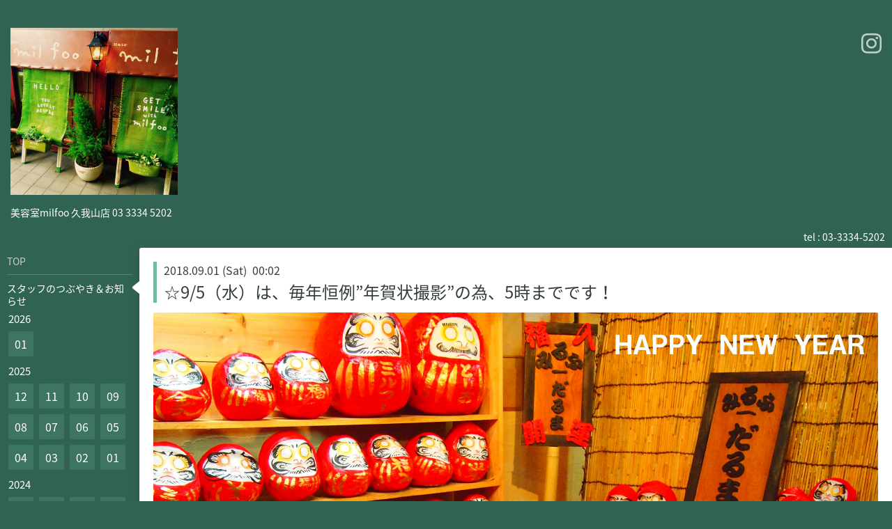

--- FILE ---
content_type: text/html; charset=utf-8
request_url: https://milfoo.com/info/2205264
body_size: 4556
content:
<!DOCTYPE html>
<html xmlns="http://www.w3.org/1999/xhtml" xml:lang="ja" lang="ja">
<head>
  <!-- Hello: ver.201705080000 -->
  <meta charset="utf-8">
  <title>☆9/5（水）は、毎年恒例”年賀状撮影”の為、5時までです！ - ＨＡＩＲ＆ＭＡＫＥ　ミルフー　久我山</title>
  <meta name="viewport" content="width=device-width, initial-scale=1, maximum-scale=1, user-scalable=yes">

  <meta name="description" content="（これは、去年の&amp;rdquo;だるま&amp;rdquo;です、今年は&amp;rdquo;お面屋&amp;rdquo;）「早すぎでしょう～」と、言われるくらい早いんです！毎年恒例&amp;rdquo;年賀状撮影&amp;rdquo;が9/5...">
  <meta name="keywords" content="ハツモール、にゃんこ、猫、イオニートシャンプー,kids room,キッズルーム,着付け,個室,久我山,宮前,美容室，ヘアー,">

  <meta property="og:title" content="☆9/5（水）は、毎年恒例”年賀状撮影”の為、5時までです！">
  <meta property="og:image" content="https://cdn.goope.jp/24602/180831123427-5b88b7432a5df.jpg">
  <meta property="og:site_name" content="ＨＡＩＲ＆ＭＡＫＥ　ミルフー　久我山">
  
  <link rel="alternate" type="application/rss+xml" title="ＨＡＩＲ＆ＭＡＫＥ　ミルフー　久我山 / RSS" href="/feed.rss">
  <link rel="stylesheet" href="/style.css?470825-1577747496">
  <link rel="stylesheet" href="//fonts.googleapis.com/css?family=Cutive">
  <link rel="stylesheet" href="/css/font-awesome/css/font-awesome.min.css">

  <script src="/assets/jquery/jquery-1.9.1.min.js"></script>
  <script src="/assets/clipsquareimage/jquery.clipsquareimage.js"></script>
</head>
<body id="info">

  <div class="sm_totop mm-fixed-bottom">
    <i class="sm_totop_button fa fa-chevron-up"></i>
  </div>

  <div id="container">

    <div class="sm_header"></div>

    <!-- #header -->
    <div id="header">
      <div class="inner clearfix">

        <h1>
          <a class="shop_sitename" href="https://milfoo.com"><img src='//cdn.goope.jp/24602/1807091233264ngz_m.jpg' alt='ＨＡＩＲ＆ＭＡＫＥ　ミルフー　久我山' /></a>
        </h1>
        <div class="site_description">美容室milfoo 久我山店  03 3334 5202   </div>

        <div id="shop_info">
          <div class="shop_name">
            美容室ミルフー　久我山店
          </div>

          <div class="shop_tel">
            tel : 03-3334-5202
          </div>

          <div class="shop_rss">
            <a href="/feed.rss"><img src="/img/icon/rss.png" /></a>
          </div>
        </div>
        <!-- /#shop_info -->

        <div class="social_area">
          

          

          
          <a href="https://www.instagram.com/chatarou34/" target="_blank">
            <span class="icon-instagram"></span>
          </a>
          
        </div>

      </div>
    </div>
    <!-- /#header -->


    <!-- #contents -->
    <div id="contents" class="clearfix tile">


      <!-- #main_column -->
      <div id="main_column" class="clearfix tile">
        <div class="inner clearfix tile">


<!-- CONTENT ----------------------------------------------------------------------- -->






<!----------------------------------------------
ページ：インフォメーション
---------------------------------------------->
<script src="/js/theme_hello/info.js?20150706"></script>

<h2>スタッフのつぶやき＆お知らせ </h2>

<!-- .autopagerize_page_element -->
<div class="autopagerize_page_element">

  
  <!-- .article -->
  <div class="article">

    <div class="wrap_title">
      <div class="date">
        2018.09.01&nbsp;(Sat)&nbsp;&nbsp;00:02
      </div>

      <h3>
        <a href="/info/2205264">☆9/5（水）は、毎年恒例”年賀状撮影”の為、5時までです！</a>
      </h3>
    </div>

    <div class="photo">
      <img src='//cdn.goope.jp/24602/180831123427-5b88b7432a5df.jpg' alt='P1011273.JPG'/>
    </div>

    <div class="body textfield clearfix">
      <p>（これは、去年の&rdquo;だるま&rdquo;です、今年は&rdquo;お面屋&rdquo;）</p>
<p>&nbsp;</p>
<p><strong>「早すぎでしょう～」</strong></p>
<p><strong>と、言われるくらい</strong></p>
<p><strong>早いんです！</strong></p>
<p><strong>&nbsp;</strong></p>
<p><strong>毎年恒例&rdquo;年賀状撮影&rdquo;が9/5（水）に行われます、そのために当日は5時でとなりますので、</strong></p>
<p><strong>よろしくおがいします。</strong></p>
<p><strong>毎年店内に来年の&rdquo;お題&rdquo;を組み立てます。</strong></p>
<p><strong>3年前までは、営業後からセットを組み立て、撮影、撤収、、、夜中の1時はざらでした、</strong></p>
<p><strong>さすがに体力の限界を感じ、最近では2時間早じまいしてやっています。</strong></p>
<p><strong>坂入が新たにお店を出店するために退社、男手がなくなります。</strong></p>
<p><strong>ですから、その前にやってしまわないとです。</strong></p>
<p><strong>今回は、平岩の旦那にも協力をしてもらいます。</strong></p>
<p><strong>坂入にしても、OPENしてすぐに年賀状のことを考えなくてはいけません、少しでも負担は少ないほうがいいでしょう。</strong></p>
<p><strong>今年は、いやいや、来年のプランは私のプランが採用</strong></p>
<p><strong>昨日、仮撮りが行われ、最終チェックをしたところです。</strong></p>
<p>&nbsp;</p>
<p><strong>みなさんには、ちょっとだけご迷惑をおかけしますが、</strong></p>
<p><strong>なにとぞ、話題になる年賀状の為に、よろしくお願いいたします</strong></p>
<p>&nbsp;</p>
<p>&nbsp;</p>
    </div>

  </div>
  <!-- /.article -->
  

</div>
<!-- /.autopagerize_page_element -->



























<!-- CONTENT ----------------------------------------------------------------------- -->

          

        </div>
        <!-- /.inner -->

      </div>
      <!-- /#main_column -->


      <!-- #sub_column -->
      <div id="sub_column" class="clearfix tile">
        <div class="inner clearfix">

          <div id="navi" class="section clearfix">
            <div class="inner clearfix">
              <ul class="clearfix">
                
                <li class="navi_top">
                  <a href="/"  class="navi_top">TOP</a>
                </li>
                
                <li class="navi_info active">
                  <a href="/info"  class="navi_info active">スタッフのつぶやき＆お知らせ </a><ul class="sub_navi">
<li><a href='/info/2026-01'>2026-01（23）</a></li>
<li><a href='/info/2025-12'>2025-12（34）</a></li>
<li><a href='/info/2025-11'>2025-11（32）</a></li>
<li><a href='/info/2025-10'>2025-10（33）</a></li>
<li><a href='/info/2025-09'>2025-09（32）</a></li>
<li><a href='/info/2025-08'>2025-08（32）</a></li>
<li><a href='/info/2025-07'>2025-07（34）</a></li>
<li><a href='/info/2025-06'>2025-06（33）</a></li>
<li><a href='/info/2025-05'>2025-05（32）</a></li>
<li><a href='/info/2025-04'>2025-04（31）</a></li>
<li><a href='/info/2025-03'>2025-03（33）</a></li>
<li><a href='/info/2025-02'>2025-02（31）</a></li>
<li><a href='/info/2025-01'>2025-01（35）</a></li>
<li><a href='/info/2024-12'>2024-12（36）</a></li>
<li><a href='/info/2024-11'>2024-11（33）</a></li>
<li><a href='/info/2024-10'>2024-10（30）</a></li>
<li><a href='/info/2024-09'>2024-09（31）</a></li>
<li><a href='/info/2024-08'>2024-08（31）</a></li>
<li><a href='/info/2024-07'>2024-07（33）</a></li>
<li><a href='/info/2024-06'>2024-06（30）</a></li>
<li><a href='/info/2024-05'>2024-05（33）</a></li>
<li><a href='/info/2024-04'>2024-04（31）</a></li>
<li><a href='/info/2024-03'>2024-03（31）</a></li>
<li><a href='/info/2024-02'>2024-02（31）</a></li>
<li><a href='/info/2024-01'>2024-01（32）</a></li>
<li><a href='/info/2023-12'>2023-12（34）</a></li>
<li><a href='/info/2023-11'>2023-11（31）</a></li>
<li><a href='/info/2023-10'>2023-10（34）</a></li>
<li><a href='/info/2023-09'>2023-09（32）</a></li>
<li><a href='/info/2023-08'>2023-08（34）</a></li>
<li><a href='/info/2023-07'>2023-07（29）</a></li>
<li><a href='/info/2023-06'>2023-06（30）</a></li>
<li><a href='/info/2023-05'>2023-05（33）</a></li>
<li><a href='/info/2023-04'>2023-04（31）</a></li>
<li><a href='/info/2023-03'>2023-03（31）</a></li>
<li><a href='/info/2023-02'>2023-02（31）</a></li>
<li><a href='/info/2023-01'>2023-01（33）</a></li>
<li><a href='/info/2022-12'>2022-12（41）</a></li>
<li><a href='/info/2022-11'>2022-11（36）</a></li>
<li><a href='/info/2022-10'>2022-10（29）</a></li>
<li><a href='/info/2022-09'>2022-09（30）</a></li>
<li><a href='/info/2022-08'>2022-08（35）</a></li>
<li><a href='/info/2022-07'>2022-07（31）</a></li>
<li><a href='/info/2022-06'>2022-06（35）</a></li>
<li><a href='/info/2022-05'>2022-05（28）</a></li>
<li><a href='/info/2022-04'>2022-04（32）</a></li>
<li><a href='/info/2022-03'>2022-03（30）</a></li>
<li><a href='/info/2022-02'>2022-02（32）</a></li>
<li><a href='/info/2022-01'>2022-01（34）</a></li>
<li><a href='/info/2021-12'>2021-12（36）</a></li>
<li><a href='/info/2021-11'>2021-11（31）</a></li>
<li><a href='/info/2021-10'>2021-10（33）</a></li>
<li><a href='/info/2021-09'>2021-09（31）</a></li>
<li><a href='/info/2021-08'>2021-08（30）</a></li>
<li><a href='/info/2021-07'>2021-07（30）</a></li>
<li><a href='/info/2021-06'>2021-06（32）</a></li>
<li><a href='/info/2021-05'>2021-05（32）</a></li>
<li><a href='/info/2021-04'>2021-04（32）</a></li>
<li><a href='/info/2021-03'>2021-03（35）</a></li>
<li><a href='/info/2021-02'>2021-02（26）</a></li>
<li><a href='/info/2021-01'>2021-01（33）</a></li>
<li><a href='/info/2020-12'>2020-12（32）</a></li>
<li><a href='/info/2020-11'>2020-11（28）</a></li>
<li><a href='/info/2020-10'>2020-10（28）</a></li>
<li><a href='/info/2020-09'>2020-09（27）</a></li>
<li><a href='/info/2020-08'>2020-08（30）</a></li>
<li><a href='/info/2020-07'>2020-07（33）</a></li>
<li><a href='/info/2020-06'>2020-06（25）</a></li>
<li><a href='/info/2020-05'>2020-05（26）</a></li>
<li><a href='/info/2020-04'>2020-04（35）</a></li>
<li><a href='/info/2020-03'>2020-03（31）</a></li>
<li><a href='/info/2020-02'>2020-02（25）</a></li>
<li><a href='/info/2020-01'>2020-01（31）</a></li>
<li><a href='/info/2019-12'>2019-12（28）</a></li>
<li><a href='/info/2019-11'>2019-11（29）</a></li>
<li><a href='/info/2019-10'>2019-10（30）</a></li>
<li><a href='/info/2019-09'>2019-09（29）</a></li>
<li><a href='/info/2019-08'>2019-08（26）</a></li>
<li><a href='/info/2019-07'>2019-07（24）</a></li>
<li><a href='/info/2019-06'>2019-06（18）</a></li>
<li><a href='/info/2019-05'>2019-05（23）</a></li>
<li><a href='/info/2019-04'>2019-04（23）</a></li>
<li><a href='/info/2019-03'>2019-03（20）</a></li>
<li><a href='/info/2019-02'>2019-02（20）</a></li>
<li><a href='/info/2019-01'>2019-01（23）</a></li>
<li><a href='/info/2018-12'>2018-12（28）</a></li>
<li><a href='/info/2018-11'>2018-11（19）</a></li>
<li><a href='/info/2018-10'>2018-10（20）</a></li>
<li><a href='/info/2018-09'>2018-09（26）</a></li>
<li><a href='/info/2018-08'>2018-08（22）</a></li>
<li><a href='/info/2018-07'>2018-07（25）</a></li>
<li><a href='/info/2018-06'>2018-06（22）</a></li>
<li><a href='/info/2018-05'>2018-05（20）</a></li>
<li><a href='/info/2018-04'>2018-04（21）</a></li>
<li><a href='/info/2018-03'>2018-03（23）</a></li>
<li><a href='/info/2018-02'>2018-02（15）</a></li>
<li><a href='/info/2018-01'>2018-01（14）</a></li>
<li><a href='/info/2017-12'>2017-12（14）</a></li>
<li><a href='/info/2017-11'>2017-11（13）</a></li>
<li><a href='/info/2017-10'>2017-10（10）</a></li>
<li><a href='/info/2017-09'>2017-09（10）</a></li>
<li><a href='/info/2017-08'>2017-08（11）</a></li>
<li><a href='/info/2017-07'>2017-07（6）</a></li>
<li><a href='/info/2017-06'>2017-06（3）</a></li>
<li><a href='/info/2017-05'>2017-05（13）</a></li>
<li><a href='/info/2017-04'>2017-04（10）</a></li>
<li><a href='/info/2017-03'>2017-03（13）</a></li>
<li><a href='/info/2017-02'>2017-02（9）</a></li>
<li><a href='/info/2017-01'>2017-01（12）</a></li>
<li><a href='/info/2016-12'>2016-12（11）</a></li>
<li><a href='/info/2016-11'>2016-11（13）</a></li>
<li><a href='/info/2016-10'>2016-10（11）</a></li>
<li><a href='/info/2016-09'>2016-09（7）</a></li>
<li><a href='/info/2016-08'>2016-08（11）</a></li>
<li><a href='/info/2016-07'>2016-07（14）</a></li>
<li><a href='/info/2016-06'>2016-06（12）</a></li>
<li><a href='/info/2016-05'>2016-05（11）</a></li>
<li><a href='/info/2016-04'>2016-04（8）</a></li>
<li><a href='/info/2016-03'>2016-03（11）</a></li>
<li><a href='/info/2016-02'>2016-02（7）</a></li>
<li><a href='/info/2016-01'>2016-01（7）</a></li>
<li><a href='/info/2015-12'>2015-12（13）</a></li>
<li><a href='/info/2015-11'>2015-11（10）</a></li>
<li><a href='/info/2015-10'>2015-10（7）</a></li>
<li><a href='/info/2015-09'>2015-09（3）</a></li>
<li><a href='/info/2015-08'>2015-08（4）</a></li>
<li><a href='/info/2015-07'>2015-07（1）</a></li>
<li><a href='/info/2015-06'>2015-06（5）</a></li>
<li><a href='/info/2015-05'>2015-05（3）</a></li>
<li><a href='/info/2015-04'>2015-04（4）</a></li>
<li><a href='/info/2015-03'>2015-03（3）</a></li>
<li><a href='/info/2015-02'>2015-02（2）</a></li>
<li><a href='/info/2015-01'>2015-01（5）</a></li>
<li><a href='/info/2014-12'>2014-12（5）</a></li>
<li><a href='/info/2014-11'>2014-11（2）</a></li>
</ul>

                </li>
                
                <li class="navi_about">
                  <a href="/about"  class="navi_about">久我山のお店   -mil foo-</a>
                </li>
                
                <li class="navi_staff">
                  <a href="/staff"  class="navi_staff">スタッフ紹介</a>
                </li>
                
                <li class="navi_calendar">
                  <a href="/calendar"  class="navi_calendar">STAFF休日カレンダー</a>
                </li>
                
                <li class="navi_menu">
                  <a href="/menu"  class="navi_menu">お店で売ってる愛用品</a>
                </li>
                
                <li class="navi_photo">
                  <a href="/photo"  class="navi_photo">ミルフー部活動</a>
                </li>
                
                <li class="navi_free free_111342">
                  <a href="/free/chuushajou"  class="navi_free free_111342">MIL FOOに車でＧＯ!(駐車場案内)</a>
                </li>
                
                <li class="navi_free free_89018">
                  <a href="/free/jikuunotabi1"  class="navi_free free_89018">MILFOO”時空の旅”</a>
                </li>
                
                <li class="navi_free free_68507">
                  <a href="/free/chatorou"  class="navi_free free_68507">STAFF のにゃんこ  (初登場編)</a>
                </li>
                
                <li class="navi_free free_71300">
                  <a href="/free/nnyannko4"  class="navi_free free_71300">STAFFのにゃんこ(日常編)</a>
                </li>
                
                <li class="navi_free free_89252">
                  <a href="/free/nyannko5new"  class="navi_free free_89252">STAFFのにゃんこ(夢編)</a>
                </li>
                
                <li class="navi_free free_90693">
                  <a href="/free/nyanko6"  class="navi_free free_90693">STAFFのにゃんこ（旅行編）</a>
                </li>
                
                <li class="navi_free free_436372">
                  <a href="/free/kituke"  class="navi_free free_436372">MILFOOで着付けをする</a>
                </li>
                
                </ul>
            </div>
          </div>
          <!-- /#navi -->

          <!-- #schedule -->
          <dl id="schedule" class="section today_area">
            <dt class="today_title">
              Today&apos;s Schedule<br>
              <span>2026.01.21 Wednesday</span>
            </dt>
            
            <dd class="today_schedule">
              <div class="today_schedule_title">
                <a href="/calendar/6590206"> 平岩の休日</a>
              </div>
            </dd>
            
          </dl>
          <!-- /#schedule -->

          <div class="qr_area section">
            <img src="//r.goope.jp/qr/milfooweb"width="100" height="100" />
          </div>

          <div class="gadgets"></div>

        </div>
        <!-- /.inner -->
      </div>
      <!-- /#sub_column -->

    </div>
    <!-- /#contents -->

    <!-- #footer -->
    <div id="footer" class="clearfix">
      <div class="inner clearfix">

        <!-- /.social -->
        <div class="social">
          
        </div>
        <!-- /.social -->

        <div class="footer_info section right">
          

          <div class="copyright">
            &copy;2026 <a href="https://milfoo.com">美容室ミルフー　久我山店</a>. All Rights Reserved.
          </div>

          <div class="counter_area access_counter">
            Today: <span class="num">766</span> /
            Yesterday: <span class="num">1340</span> /
            Total: <span class="num">3489143</span>
          </div>

           <div class="powered">
            Powered by <a href="https://goope.jp/">グーペ</a> / <a href="https://admin.goope.jp/">Admin</a>
          </div>
        </div>

      </div>
    </div>
    <!-- /#footer -->

  </div>
  <!-- /#container -->

  <div id="sm_navi">
    <ul>
      
      <li class="footer_navi_top">
        <a href="/"  class="footer_navi_top">TOP</a>
      </li>
      
      <li class="footer_navi_info active">
        <a href="/info"  class="footer_navi_info active">スタッフのつぶやき＆お知らせ </a>
      </li>
      
      <li class="footer_navi_about">
        <a href="/about"  class="footer_navi_about">久我山のお店   -mil foo-</a>
      </li>
      
      <li class="footer_navi_staff">
        <a href="/staff"  class="footer_navi_staff">スタッフ紹介</a>
      </li>
      
      <li class="footer_navi_calendar">
        <a href="/calendar"  class="footer_navi_calendar">STAFF休日カレンダー</a>
      </li>
      
      <li class="footer_navi_menu">
        <a href="/menu"  class="footer_navi_menu">お店で売ってる愛用品</a>
      </li>
      
      <li class="footer_navi_photo">
        <a href="/photo"  class="footer_navi_photo">ミルフー部活動</a>
      </li>
      
      <li class="footer_navi_free free_111342">
        <a href="/free/chuushajou"  class="footer_navi_free free_111342">MIL FOOに車でＧＯ!(駐車場案内)</a>
      </li>
      
      <li class="footer_navi_free free_89018">
        <a href="/free/jikuunotabi1"  class="footer_navi_free free_89018">MILFOO”時空の旅”</a>
      </li>
      
      <li class="footer_navi_free free_68507">
        <a href="/free/chatorou"  class="footer_navi_free free_68507">STAFF のにゃんこ  (初登場編)</a>
      </li>
      
      <li class="footer_navi_free free_71300">
        <a href="/free/nnyannko4"  class="footer_navi_free free_71300">STAFFのにゃんこ(日常編)</a>
      </li>
      
      <li class="footer_navi_free free_89252">
        <a href="/free/nyannko5new"  class="footer_navi_free free_89252">STAFFのにゃんこ(夢編)</a>
      </li>
      
      <li class="footer_navi_free free_90693">
        <a href="/free/nyanko6"  class="footer_navi_free free_90693">STAFFのにゃんこ（旅行編）</a>
      </li>
      
      <li class="footer_navi_free free_436372">
        <a href="/free/kituke"  class="footer_navi_free free_436372">MILFOOで着付けをする</a>
      </li>
      
    </ul>
  </div>

  <script src="/js/tooltip.js"></script>
  <script src="/assets/colorbox/jquery.colorbox-min.js"></script>
  <script src="/assets/responsiveslides/responsiveslides.min.js"></script>
  <script src="/assets/mobilemenu/mobilemenu.js"></script>
  <script src="/js/theme_hello/init.js"></script>
</body>
</html>
